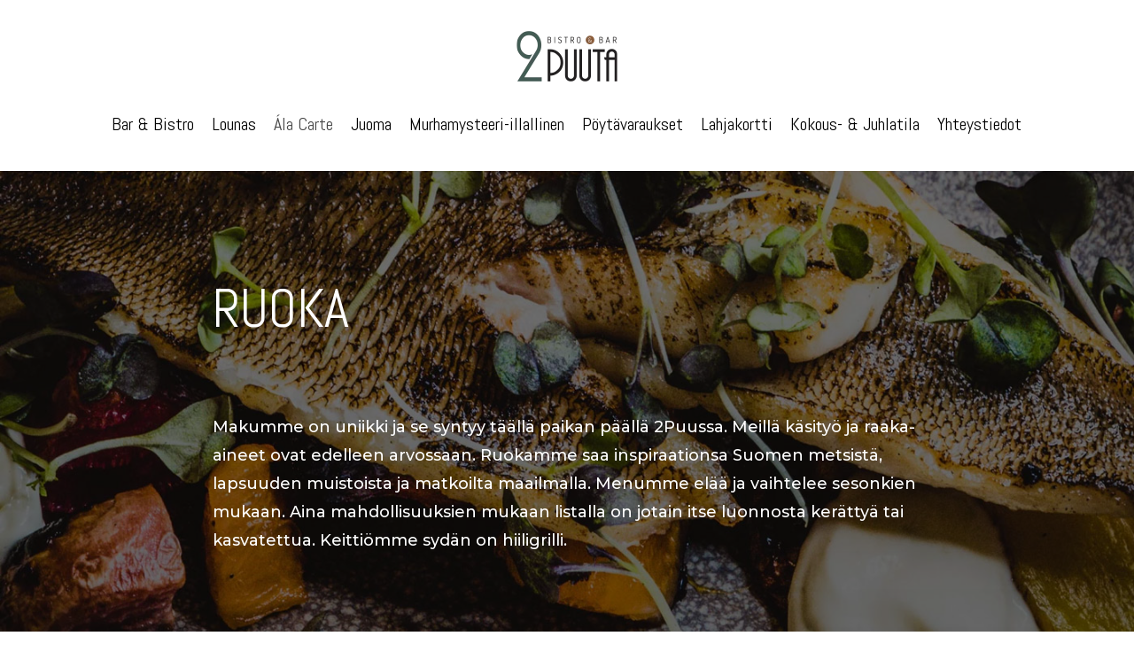

--- FILE ---
content_type: text/css
request_url: https://www.2puuta.fi/wp-content/et-cache/94/et-core-unified-tb-12-tb-14-deferred-94.min.css?ver=1765973441
body_size: 1138
content:
.et_pb_text_0_tb_footer.et_pb_text,.et_pb_text_0_tb_footer.et_pb_text a,.et_pb_text_1_tb_footer.et_pb_text,.et_pb_text_1_tb_footer.et_pb_text a,.et_pb_text_2_tb_footer.et_pb_text,.et_pb_text_2_tb_footer.et_pb_text a,.et_pb_text_3_tb_footer.et_pb_text,.et_pb_text_3_tb_footer.et_pb_text a,.et_pb_text_4_tb_footer.et_pb_text,.et_pb_text_4_tb_footer.et_pb_text a,.et_pb_text_5_tb_footer.et_pb_text,.et_pb_text_5_tb_footer.et_pb_text a,.et_pb_text_6_tb_footer.et_pb_text,.et_pb_text_6_tb_footer.et_pb_text a{color:#FFFFFF!important}.et_pb_text_0_tb_footer,.et_pb_text_1_tb_footer,.et_pb_text_3_tb_footer,.et_pb_text_4_tb_footer,.et_pb_text_5_tb_footer,.et_pb_text_6_tb_footer{line-height:1.8em;font-family:'Montserrat',Helvetica,Arial,Lucida,sans-serif;font-size:18px;line-height:1.8em;margin-bottom:50px!important}.et_pb_text_0_tb_footer h1,.et_pb_text_1_tb_footer h1,.et_pb_text_2_tb_footer h1,.et_pb_text_3_tb_footer h1,.et_pb_text_4_tb_footer h1,.et_pb_text_5_tb_footer h1,.et_pb_text_6_tb_footer h1{font-size:60px;color:#f7f7f7!important;line-height:1.3em}.et_pb_text_0_tb_footer h2,.et_pb_text_1_tb_footer h2,.et_pb_text_2_tb_footer h2,.et_pb_text_3_tb_footer h2,.et_pb_text_4_tb_footer h2,.et_pb_text_5_tb_footer h2,.et_pb_text_6_tb_footer h2{font-weight:700;text-transform:uppercase;font-size:50px;color:#FFFFFF!important;text-align:center}ul.et_pb_social_media_follow_0_tb_footer{margin-top:30px!important}.et_pb_social_media_follow_0_tb_footer li a.icon:before{font-size:31px;line-height:62px;height:62px;width:62px}.et_pb_social_media_follow_0_tb_footer li a.icon{height:62px;width:62px}.et_pb_row_1_tb_footer.et_pb_row{padding-bottom:0px!important;padding-bottom:0px}.et_pb_text_2_tb_footer{line-height:1.8em;font-family:'Montserrat',Helvetica,Arial,Lucida,sans-serif;font-size:18px;line-height:1.8em;margin-bottom:14px!important}body #page-container .et_pb_section .et_pb_button_0_tb_footer{color:#FFFFFF!important;border-width:2px!important;border-color:#FFFFFF;font-size:27px;font-weight:!important;text-transform:uppercase!important;background-color:#445b56}body #page-container .et_pb_section .et_pb_button_0_tb_footer:after{font-size:1.6em}body.et_button_custom_icon #page-container .et_pb_button_0_tb_footer:after{font-size:27px}.et_pb_button_0_tb_footer,.et_pb_button_0_tb_footer:after{transition:all 300ms ease 0ms}.et_pb_row_5_tb_footer,body #page-container .et-db #et-boc .et-l .et_pb_row_5_tb_footer.et_pb_row,body.et_pb_pagebuilder_layout.single #page-container #et-boc .et-l .et_pb_row_5_tb_footer.et_pb_row,body.et_pb_pagebuilder_layout.single.et_full_width_page #page-container #et-boc .et-l .et_pb_row_5_tb_footer.et_pb_row{max-width:800px}.et_pb_text_7_tb_footer.et_pb_text{color:#353740!important}.et_pb_text_7_tb_footer{line-height:1.8em;font-family:'Montserrat',Helvetica,Arial,Lucida,sans-serif;font-size:18px;line-height:1.8em;padding-top:40px!important;margin-bottom:10px!important}.et_pb_text_7_tb_footer h1{text-transform:uppercase;font-size:60px;color:#000000!important;line-height:1.3em}.et_pb_text_7_tb_footer h2{font-weight:700;text-transform:uppercase;font-size:50px}.et_pb_text_7_tb_footer h3{font-weight:700;text-transform:uppercase;font-size:30px;line-height:38px}.et_pb_text_7_tb_footer h4{text-transform:uppercase;font-size:25px}.et_pb_text_7_tb_footer ul{padding-left:40px!important}.et_pb_text_7_tb_footer ol{list-style-position:inside!important;padding-left:40px!important}.et_pb_contact_form_0_tb_footer.et_pb_contact_form_container .et_pb_contact_right p{font-weight:700;font-size:18px}body #page-container .et_pb_section .et_pb_contact_form_0_tb_footer.et_pb_contact_form_container.et_pb_module .et_pb_button{color:#445b56!important;border-width:1px!important;border-color:#445b56;font-family:'Abel',Helvetica,Arial,Lucida,sans-serif!important;font-weight:700!important;text-transform:uppercase!important}.et_pb_contact_form_0_tb_footer .input,.et_pb_contact_form_0_tb_footer .input[type="checkbox"]+label,.et_pb_contact_form_0_tb_footer .input[type="radio"]+label,.et_pb_contact_form_0_tb_footer .input[type="checkbox"]:checked+label i:before,.et_pb_contact_form_0_tb_footer .input::placeholder{color:#282828}.et_pb_contact_form_0_tb_footer .input::-webkit-input-placeholder{color:#282828}.et_pb_contact_form_0_tb_footer .input::-moz-placeholder{color:#282828}.et_pb_contact_form_0_tb_footer .input::-ms-input-placeholder{color:#282828}.et_pb_contact_form_0_tb_footer .input[type="radio"]:checked+label i:before{background-color:#282828}.et_pb_section_2_tb_footer.et_pb_section{background-color:#445b56!important}.et_pb_social_media_follow_network_0_tb_footer a.icon{background-color:#3b5998!important}.et_pb_social_media_follow_network_1_tb_footer a.icon{background-color:#ea2c59!important}.et_pb_row_5_tb_footer.et_pb_row{margin-left:auto!important;margin-right:auto!important}@media only screen and (max-width:980px){body #page-container .et_pb_section .et_pb_button_0_tb_footer:after,body #page-container .et_pb_section .et_pb_contact_form_0_tb_footer.et_pb_contact_form_container.et_pb_module .et_pb_button:after{display:inline-block;opacity:0}body #page-container .et_pb_section .et_pb_button_0_tb_footer:hover:after,body #page-container .et_pb_section .et_pb_contact_form_0_tb_footer.et_pb_contact_form_container.et_pb_module .et_pb_button:hover:after{opacity:1}}@media only screen and (max-width:767px){.et_pb_text_0_tb_footer h2,.et_pb_text_1_tb_footer h2,.et_pb_text_3_tb_footer h2,.et_pb_text_4_tb_footer h2,.et_pb_text_5_tb_footer h2,.et_pb_text_6_tb_footer h2,.et_pb_text_7_tb_footer h2{font-size:40px}.et_pb_text_0_tb_footer,.et_pb_text_1_tb_footer,.et_pb_text_2_tb_footer,.et_pb_text_3_tb_footer,.et_pb_text_4_tb_footer,.et_pb_text_5_tb_footer,.et_pb_text_6_tb_footer{margin-bottom:10px!important}.et_pb_row_1_tb_footer.et_pb_row{margin-bottom:0px!important}.et_pb_text_2_tb_footer h2{font-size:30px}body #page-container .et_pb_section .et_pb_button_0_tb_footer:after,body #page-container .et_pb_section .et_pb_contact_form_0_tb_footer.et_pb_contact_form_container.et_pb_module .et_pb_button:after{display:inline-block;opacity:0}body #page-container .et_pb_section .et_pb_button_0_tb_footer:hover:after,body #page-container .et_pb_section .et_pb_contact_form_0_tb_footer.et_pb_contact_form_container.et_pb_module .et_pb_button:hover:after{opacity:1}.et_pb_text_7_tb_footer{font-size:16px;padding-top:20px!important}}.et_pb_section_4.et_pb_section,.et_pb_section_6.et_pb_section{background-color:#f7f7f7!important}.et_pb_row_4,body #page-container .et-db #et-boc .et-l .et_pb_row_4.et_pb_row,body.et_pb_pagebuilder_layout.single #page-container #et-boc .et-l .et_pb_row_4.et_pb_row,body.et_pb_pagebuilder_layout.single.et_full_width_page #page-container #et-boc .et-l .et_pb_row_4.et_pb_row,.et_pb_row_5,body #page-container .et-db #et-boc .et-l .et_pb_row_5.et_pb_row,body.et_pb_pagebuilder_layout.single #page-container #et-boc .et-l .et_pb_row_5.et_pb_row,body.et_pb_pagebuilder_layout.single.et_full_width_page #page-container #et-boc .et-l .et_pb_row_5.et_pb_row,.et_pb_row_6,body #page-container .et-db #et-boc .et-l .et_pb_row_6.et_pb_row,body.et_pb_pagebuilder_layout.single #page-container #et-boc .et-l .et_pb_row_6.et_pb_row,body.et_pb_pagebuilder_layout.single.et_full_width_page #page-container #et-boc .et-l .et_pb_row_6.et_pb_row{max-width:800px}.et_pb_text_8.et_pb_text,.et_pb_text_9.et_pb_text,.et_pb_text_10.et_pb_text,.et_pb_text_11.et_pb_text,.et_pb_text_12.et_pb_text,.et_pb_text_13.et_pb_text,.et_pb_text_14.et_pb_text{color:#353740!important}.et_pb_text_8,.et_pb_text_10,.et_pb_text_12{line-height:1.8em;font-family:'Montserrat',Helvetica,Arial,Lucida,sans-serif;font-size:18px;line-height:1.8em;padding-top:40px!important;margin-bottom:28px!important}.et_pb_text_8 h1,.et_pb_text_9 h1,.et_pb_text_10 h1,.et_pb_text_11 h1,.et_pb_text_12 h1,.et_pb_text_13 h1,.et_pb_text_14 h1{text-transform:uppercase;font-size:60px;color:#000000!important;line-height:1.3em}.et_pb_text_8 h2,.et_pb_text_9 h2,.et_pb_text_10 h2,.et_pb_text_11 h2,.et_pb_text_12 h2,.et_pb_text_13 h2,.et_pb_text_14 h2{font-weight:700;text-transform:uppercase;font-size:50px}.et_pb_text_8 h3,.et_pb_text_9 h3,.et_pb_text_10 h3,.et_pb_text_11 h3,.et_pb_text_12 h3,.et_pb_text_13 h3,.et_pb_text_14 h3{font-weight:700;text-transform:uppercase;font-size:30px;line-height:38px}.et_pb_text_8 h4,.et_pb_text_9 h4,.et_pb_text_10 h4,.et_pb_text_11 h4,.et_pb_text_12 h4,.et_pb_text_13 h4,.et_pb_text_14 h4{text-transform:uppercase;font-size:25px}.et_pb_text_8 ul,.et_pb_text_9 ul,.et_pb_text_10 ul,.et_pb_text_11 ul,.et_pb_text_12 ul,.et_pb_text_13 ul,.et_pb_text_14 ul{padding-left:40px!important}.et_pb_text_8 ol,.et_pb_text_9 ol,.et_pb_text_10 ol,.et_pb_text_11 ol,.et_pb_text_12 ol,.et_pb_text_13 ol,.et_pb_text_14 ol{list-style-position:inside!important;padding-left:40px!important}.et_pb_text_9,.et_pb_text_11,.et_pb_text_13,.et_pb_text_14{line-height:1.8em;font-family:'Montserrat',Helvetica,Arial,Lucida,sans-serif;font-size:18px;line-height:1.8em;padding-top:40px!important;margin-bottom:10px!important}.et_pb_row_4.et_pb_row,.et_pb_row_5.et_pb_row,.et_pb_row_6.et_pb_row{margin-left:auto!important;margin-right:auto!important}@media only screen and (max-width:980px){.et_pb_text_8,.et_pb_text_9,.et_pb_text_10,.et_pb_text_11,.et_pb_text_12,.et_pb_text_13,.et_pb_text_14{font-size:18px;padding-top:40px!important}.et_pb_text_8 h2,.et_pb_text_9 h2,.et_pb_text_10 h2,.et_pb_text_11 h2,.et_pb_text_12 h2,.et_pb_text_13 h2,.et_pb_text_14 h2{font-size:50px}.et_pb_text_8 h3,.et_pb_text_9 h3,.et_pb_text_10 h3,.et_pb_text_11 h3,.et_pb_text_12 h3,.et_pb_text_13 h3,.et_pb_text_14 h3{font-size:30px}}@media only screen and (max-width:767px){.et_pb_text_8,.et_pb_text_9,.et_pb_text_10,.et_pb_text_11,.et_pb_text_12,.et_pb_text_13,.et_pb_text_14{font-size:16px;padding-top:20px!important}.et_pb_text_8 h2,.et_pb_text_9 h2,.et_pb_text_10 h2,.et_pb_text_11 h2,.et_pb_text_12 h2,.et_pb_text_13 h2,.et_pb_text_14 h2{font-size:40px}.et_pb_text_8 h3,.et_pb_text_9 h3,.et_pb_text_10 h3,.et_pb_text_11 h3,.et_pb_text_12 h3,.et_pb_text_13 h3,.et_pb_text_14 h3{font-size:30px}}

--- FILE ---
content_type: text/css
request_url: https://www.2puuta.fi/wp-content/et-cache/94/et-core-unified-94.min.css?ver=1765442485
body_size: 291
content:
et-pb-contact-message p{font-size:20px;line-height:1.7em;text-align:center}img{pointer-events:none}.wpforms-form input[type=submit],.wpforms-form button[type=submit]{font-family:Abel!important;font-weight:bold!important;font-size:20px!important;text-transform:uppercase!important;color:#ffffff!important;background:#445b56!important;padding:10px 30px;border:1px solid #445b56!important;box-shadow:none;border-radius:0px!important;align-items:center;cursor:pointer}.wpforms-form input[type=submit]:hover,.wpforms-form input[type=submit]:active,.wpforms-form button[type=submit]:hover,.wpforms-form button[type=submit]:active,.wpforms-form .wpforms-page-button:hover,.wpforms-form .wpforms-page-button:active{color:#445b56!important;background:#ffffff!important}.wpforms-form .wpforms-field-label{font-family:Montserrat!important}.wpforms-container input[type=date],.wpforms-container input[type=datetime],.wpforms-container input[type=datetime-local],.wpforms-container input[type=email],.wpforms-container input[type=month],.wpforms-container input[type=number],.wpforms-container input[type=password],.wpforms-container input[type=range],.wpforms-container input[type=search],.wpforms-container input[type=tel],.wpforms-container input[type=text],.wpforms-container input[type=time],.wpforms-container input[type=url],.wpforms-container input[type=week],.wpforms-container select,.wpforms-container textarea{background-color:#f7f7f7!important;border-radius:0px!important;color:#000000!important;font-size:16px!important;border:none!important;line-height:1.3!important}.wpforms-form .wpforms-field.wpforms-field-number-slider input[type=range]{color:#445b56!important}